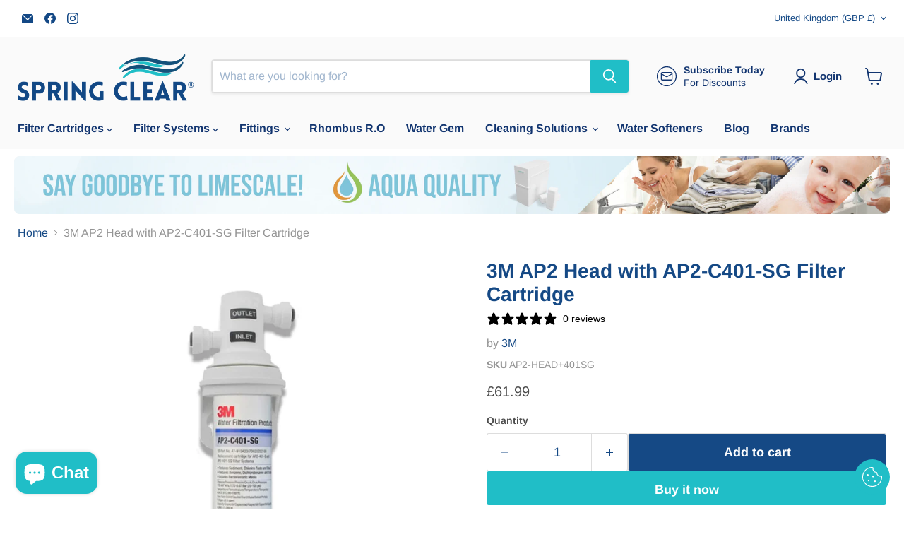

--- FILE ---
content_type: text/html; charset=utf-8
request_url: https://spring-clear.co.uk/collections/all/products/3m-ap2-head-with-ap2-c401-sg-cartridge?view=recently-viewed
body_size: 1110
content:










  









<div
  class="productgrid--item  imagestyle--natural        product-recently-viewed-card    show-actions--mobile"
  data-product-item
  data-product-quickshop-url="/collections/all/products/3m-ap2-head-with-ap2-c401-sg-cartridge"
  
    data-recently-viewed-card
  
>
  <div class="productitem" data-product-item-content>
    
    
    
    

    

    

    <div class="productitem__container">
      <div class="product-recently-viewed-card-time" data-product-handle="3m-ap2-head-with-ap2-c401-sg-cartridge">
      <button
        class="product-recently-viewed-card-remove"
        aria-label="close"
        data-remove-recently-viewed
      >
        


                                                                        <svg class="icon-remove "    aria-hidden="true"    focusable="false"    role="presentation"    xmlns="http://www.w3.org/2000/svg" width="10" height="10" viewBox="0 0 10 10" xmlns="http://www.w3.org/2000/svg">      <path fill="currentColor" d="M6.08785659,5 L9.77469752,1.31315906 L8.68684094,0.225302476 L5,3.91214341 L1.31315906,0.225302476 L0.225302476,1.31315906 L3.91214341,5 L0.225302476,8.68684094 L1.31315906,9.77469752 L5,6.08785659 L8.68684094,9.77469752 L9.77469752,8.68684094 L6.08785659,5 Z"></path>    </svg>                                              

      </button>
    </div>

      <div class="productitem__image-container">
        <a
          class="productitem--image-link"
          href="/collections/all/products/3m-ap2-head-with-ap2-c401-sg-cartridge"
          tabindex="-1"
          data-product-page-link
        >
          <figure
            class="productitem--image"
            data-product-item-image
            
              style="--product-grid-item-image-aspect-ratio: 1.0;"
            
          >
            
              
                
                

  
    <noscript data-rimg-noscript>
      <img
        
          src="//spring-clear.co.uk/cdn/shop/products/AP2c401SG._d7118948-679f-468e-b387-5570830cc628_512x512.jpg?v=1640009201"
        

        alt=""
        data-rimg="noscript"
        srcset="//spring-clear.co.uk/cdn/shop/products/AP2c401SG._d7118948-679f-468e-b387-5570830cc628_512x512.jpg?v=1640009201 1x, //spring-clear.co.uk/cdn/shop/products/AP2c401SG._d7118948-679f-468e-b387-5570830cc628_799x799.jpg?v=1640009201 1.56x"
        class="productitem--image-alternate"
        
        
      >
    </noscript>
  

  <img
    
      src="//spring-clear.co.uk/cdn/shop/products/AP2c401SG._d7118948-679f-468e-b387-5570830cc628_512x512.jpg?v=1640009201"
    
    alt=""

    
      data-rimg="lazy"
      data-rimg-scale="1"
      data-rimg-template="//spring-clear.co.uk/cdn/shop/products/AP2c401SG._d7118948-679f-468e-b387-5570830cc628_{size}.jpg?v=1640009201"
      data-rimg-max="800x800"
      data-rimg-crop="false"
      
      srcset="data:image/svg+xml;utf8,<svg%20xmlns='http://www.w3.org/2000/svg'%20width='512'%20height='512'></svg>"
    

    class="productitem--image-alternate"
    
    
  >



  <div data-rimg-canvas></div>


              
              

  
    <noscript data-rimg-noscript>
      <img
        
          src="//spring-clear.co.uk/cdn/shop/products/ap2andhead_512x512.jpg?v=1637684790"
        

        alt=""
        data-rimg="noscript"
        srcset="//spring-clear.co.uk/cdn/shop/products/ap2andhead_512x512.jpg?v=1637684790 1x, //spring-clear.co.uk/cdn/shop/products/ap2andhead_799x799.jpg?v=1637684790 1.56x"
        class="productitem--image-primary"
        
        
      >
    </noscript>
  

  <img
    
      src="//spring-clear.co.uk/cdn/shop/products/ap2andhead_512x512.jpg?v=1637684790"
    
    alt=""

    
      data-rimg="lazy"
      data-rimg-scale="1"
      data-rimg-template="//spring-clear.co.uk/cdn/shop/products/ap2andhead_{size}.jpg?v=1637684790"
      data-rimg-max="800x800"
      data-rimg-crop="false"
      
      srcset="data:image/svg+xml;utf8,<svg%20xmlns='http://www.w3.org/2000/svg'%20width='512'%20height='512'></svg>"
    

    class="productitem--image-primary"
    
    
  >



  <div data-rimg-canvas></div>


            

            




























            <span class="visually-hidden">3M AP2 Head with AP2-C401-SG Filter Cartridge</span>
          </figure>
        </a>
      </div><div class="productitem--info">
        
          
        

        

        <h2 class="productitem--title">
          <a href="/collections/all/products/3m-ap2-head-with-ap2-c401-sg-cartridge" data-product-page-link>
            3M AP2 Head with AP2-C401-SG Filter Cartridge
          </a>
        </h2>

        
          
            <span class="productitem--vendor">
              <a href="/collections/vendors?q=3M" title="3M">3M</a>
            </span>
          
        

        
          






























<div class="price productitem__price ">
  
    <div
      class="price__compare-at "
      data-price-compare-container
    >

      
        <span class="money price__original" data-price-original></span>
      
    </div>


    
      
      <div class="price__compare-at--hidden" data-compare-price-range-hidden>
        
          <span class="visually-hidden">Original price</span>
          <span class="money price__compare-at--min" data-price-compare-min>
            £61.99
          </span>
          -
          <span class="visually-hidden">Original price</span>
          <span class="money price__compare-at--max" data-price-compare-max>
            £61.99
          </span>
        
      </div>
      <div class="price__compare-at--hidden" data-compare-price-hidden>
        <span class="visually-hidden">Original price</span>
        <span class="money price__compare-at--single" data-price-compare>
          
        </span>
      </div>
    
  

  <div class="price__current  " data-price-container>

    

    
      
      
      <span class="money" data-price>
        £61.99
      </span>
    
    
  </div>

  
    
    <div class="price__current--hidden" data-current-price-range-hidden>
      
        <span class="money price__current--min" data-price-min>£61.99</span>
        -
        <span class="money price__current--max" data-price-max>£61.99</span>
      
    </div>
    <div class="price__current--hidden" data-current-price-hidden>
      <span class="visually-hidden">Current price</span>
      <span class="money" data-price>
        £61.99
      </span>
    </div>
  

  
    
    
    
    

    <div
      class="
        productitem__unit-price
        hidden
      "
      data-unit-price
    >
      <span class="productitem__total-quantity" data-total-quantity></span> | <span class="productitem__unit-price--amount money" data-unit-price-amount></span> / <span class="productitem__unit-price--measure" data-unit-price-measure></span>
    </div>
  

  
</div>


        

        
          
            <div class="productitem__stock-level">
              







<div class="product-stock-level-wrapper" >
  
</div>

            </div>
          

          
            
          
        

        
          <div class="productitem--description">
            <p>3M AP2 Head with AP2-C401-SG CARTRIDGE
The 3M AP2 head with the AP2 C401 SG Filter all in one.The 3M AP2-C401-SG features a 1 micron carbon block a...</p>

            
              <a
                href="/collections/all/products/3m-ap2-head-with-ap2-c401-sg-cartridge"
                class="productitem--link"
                data-product-page-link
              >
                View full details
              </a>
            
          </div>
        
      </div>

      
    </div>
  </div>

  
    <script type="application/json" data-quick-buy-settings>
      {
        "cart_redirection": true,
        "money_format": "£{{amount}}"
      }
    </script>
  
</div>


--- FILE ---
content_type: text/css
request_url: https://spring-clear.co.uk/cdn/shop/t/7/assets/cookie-button.css?v=14693000134863499311714564956
body_size: -445
content:
.btn-cookie{position:fixed;display:flex;bottom:20px;left:20px;padding:5px;background-color:#000;color:#fff;border-radius:100%;border-color:transparent;cursor:pointer;pointer-events:all;z-index:2147483647}.btn-cookie.position-right{left:auto;right:20px}.btn-cookie svg{display:block;width:24px;height:24px}.btn-cookie.size-medium svg{width:36px;height:36px}.btn-cookie.size-large svg{width:48px;height:48px}
/*# sourceMappingURL=/cdn/shop/t/7/assets/cookie-button.css.map?v=14693000134863499311714564956 */


--- FILE ---
content_type: text/javascript; charset=utf-8
request_url: https://spring-clear.co.uk/products/3m-ap2-head-with-ap2-c401-sg-cartridge.js
body_size: 863
content:
{"id":7342767046886,"title":"3M AP2 Head with AP2-C401-SG Filter Cartridge","handle":"3m-ap2-head-with-ap2-c401-sg-cartridge","description":"\u003ch4\u003e3M AP2 Head with AP2-C401-SG CARTRIDGE\u003c\/h4\u003e\n\u003cp\u003eThe 3M AP2 head with the AP2 C401 SG Filter all in one.\u003cbr\u003eThe 3M AP2-C401-SG features a 1 micron carbon block and scale inhibitor for chlorine taste and odour, sediment and scale reduction. The lifetime of the filter is up to 4,000 litres or 6 months, which ever comes first.\u003cbr\u003e\u003c\/p\u003e","published_at":"2021-10-22T18:51:12+01:00","created_at":"2021-10-22T18:48:23+01:00","vendor":"3M","type":"","tags":["1\/4\" Push Fit Head and filter","3M Filter","3M Filter Head and Filter","AP2 C401 SG","AP2C401SG","Filter and Head Set","Lincat Filter","Lincat Filter and Head"],"price":6199,"price_min":6199,"price_max":6199,"available":true,"price_varies":false,"compare_at_price":null,"compare_at_price_min":0,"compare_at_price_max":0,"compare_at_price_varies":false,"variants":[{"id":41894804160742,"title":"Default Title","option1":"Default Title","option2":null,"option3":null,"sku":"AP2-HEAD+401SG","requires_shipping":true,"taxable":true,"featured_image":null,"available":true,"name":"3M AP2 Head with AP2-C401-SG Filter Cartridge","public_title":null,"options":["Default Title"],"price":6199,"weight":0,"compare_at_price":null,"inventory_management":null,"barcode":"","requires_selling_plan":false,"selling_plan_allocations":[]}],"images":["\/\/cdn.shopify.com\/s\/files\/1\/0605\/7558\/0390\/products\/ap2andhead.jpg?v=1637684790","\/\/cdn.shopify.com\/s\/files\/1\/0605\/7558\/0390\/products\/AP2c401SG._d7118948-679f-468e-b387-5570830cc628.jpg?v=1640009201","\/\/cdn.shopify.com\/s\/files\/1\/0605\/7558\/0390\/products\/ap2head_60e16f31-7f9e-467b-a858-e516212ec7e2.jpg?v=1640009226"],"featured_image":"\/\/cdn.shopify.com\/s\/files\/1\/0605\/7558\/0390\/products\/ap2andhead.jpg?v=1637684790","options":[{"name":"Title","position":1,"values":["Default Title"]}],"url":"\/products\/3m-ap2-head-with-ap2-c401-sg-cartridge","media":[{"alt":null,"id":28743328235750,"position":1,"preview_image":{"aspect_ratio":1.0,"height":800,"width":800,"src":"https:\/\/cdn.shopify.com\/s\/files\/1\/0605\/7558\/0390\/products\/ap2andhead.jpg?v=1637684790"},"aspect_ratio":1.0,"height":800,"media_type":"image","src":"https:\/\/cdn.shopify.com\/s\/files\/1\/0605\/7558\/0390\/products\/ap2andhead.jpg?v=1637684790","width":800},{"alt":null,"id":28955090682086,"position":2,"preview_image":{"aspect_ratio":1.0,"height":800,"width":800,"src":"https:\/\/cdn.shopify.com\/s\/files\/1\/0605\/7558\/0390\/products\/AP2c401SG._d7118948-679f-468e-b387-5570830cc628.jpg?v=1640009201"},"aspect_ratio":1.0,"height":800,"media_type":"image","src":"https:\/\/cdn.shopify.com\/s\/files\/1\/0605\/7558\/0390\/products\/AP2c401SG._d7118948-679f-468e-b387-5570830cc628.jpg?v=1640009201","width":800},{"alt":null,"id":28955091927270,"position":3,"preview_image":{"aspect_ratio":1.0,"height":800,"width":800,"src":"https:\/\/cdn.shopify.com\/s\/files\/1\/0605\/7558\/0390\/products\/ap2head_60e16f31-7f9e-467b-a858-e516212ec7e2.jpg?v=1640009226"},"aspect_ratio":1.0,"height":800,"media_type":"image","src":"https:\/\/cdn.shopify.com\/s\/files\/1\/0605\/7558\/0390\/products\/ap2head_60e16f31-7f9e-467b-a858-e516212ec7e2.jpg?v=1640009226","width":800}],"requires_selling_plan":false,"selling_plan_groups":[]}